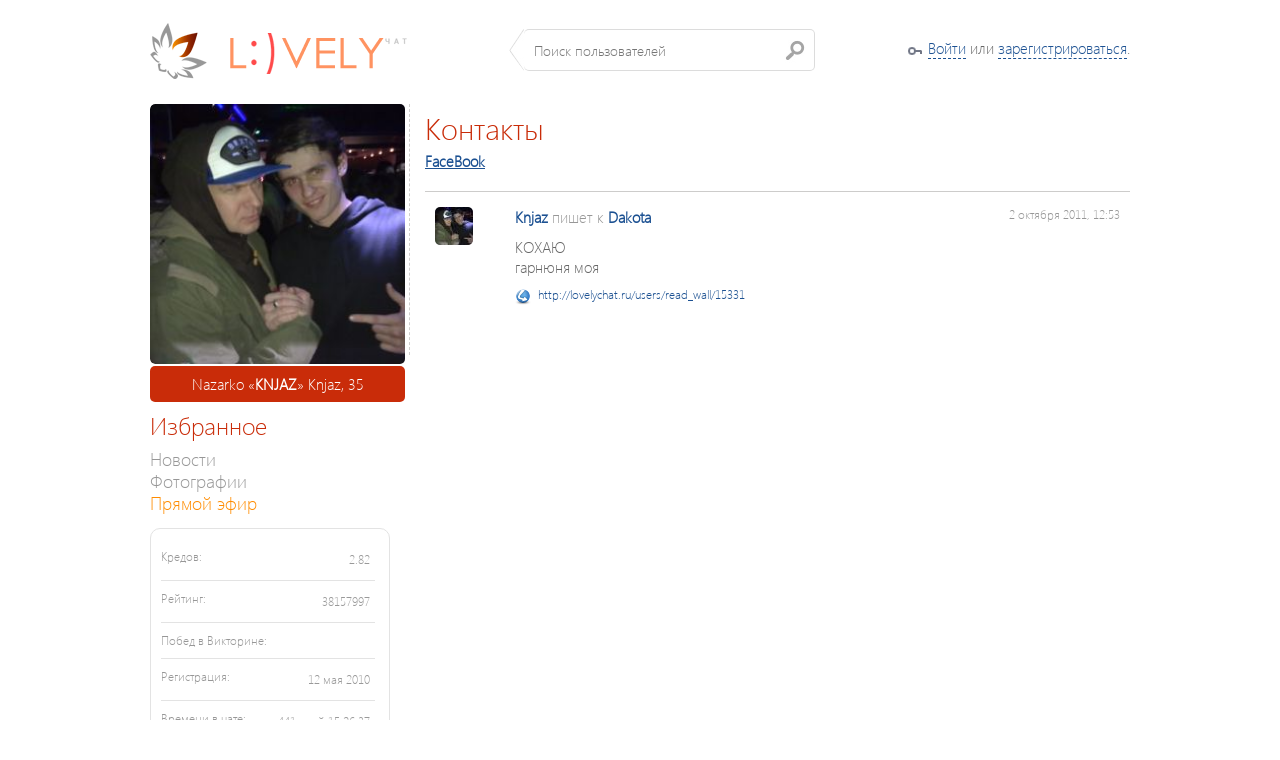

--- FILE ---
content_type: text/html; charset=utf-8
request_url: https://lovelychat.ru/users/read_wall/15331
body_size: 55757
content:
<!DOCTYPE html PUBLIC "-//W3C//DTD XHTML 1.0 Transitional//EN" "http://www.w3.org/TR/xhtml1/DTD/xhtml1-transitional.dtd">
<html>
    <head>
        <title>Запись на Стене #15331 - О... &laquo;DAKOTA&raquo; К...... - lovelychat.ru</title>
        <meta http-equiv="content-type" content="text/html;charset=utf-8" />
		<link href="/media/chat/css/flick/jquery-ui-1.8.16.custom.css" rel="stylesheet" />
        <link href="/media/chat/css/chat.css" rel="stylesheet" />
        <link href="/media/chat/js/colorbox/colorbox.css" rel="stylesheet" />

                <script src="/media/chat/js/locale/lovelychat.ru/translation_ru.js"></script>
        <link rel="icon" type="image/png" href="/media/chat/img/lovelychat.ru/favicon.png" />
        
	    		<meta property="og:url" content="http://lovelychat.ru/users/read_wall/15331"/>
	<meta property="og:title" content="Запись на Стене #15331 - О... &laquo;DAKOTA&raquo; К...... - lovelychat.ru"/>
	<meta property="og:type" content="website"/>

		
	<meta property="og:description" content="КОХАЮгарнюня моя"/>
	<meta property="og:site_name" content="lovelychat.ru"/>


        		<script src="/media/chat/js/common.js"></script>
	    	
		<script type="text/javascript" src="/media/chat/js/plupload/i18n/ru.js"></script>
	
		<meta http-equiv="refresh" content="600"/>
     
	 	<script type="text/javascript">
                $(document).ready( function(){
                    $('a.gallery').colorbox({
                    	current:	"Изображение {current} из {total}"	
                    });
                });
                 $(document).ready(function(){
                    $('textarea[autosize="1"]').autosize();
                });
        </script>
    	
    	<link href="/media/css/styles.css" rel="stylesheet" />
    
    	<!-- Google Analytics -->
		<script type="text/javascript">
		
		  var _gaq = _gaq || [];
		  _gaq.push(['_setAccount', 'UA-26080351-1']);
		  _gaq.push(['_setDomainName', 'rozmova.in.ua']);
		  _gaq.push(['_setAllowLinker', true]);
		  _gaq.push(['_trackPageview']);
		
		  (function() {
		    var ga = document.createElement('script'); ga.type = 'text/javascript'; ga.async = true;
		    ga.src = ('https:' == document.location.protocol ? 'https://ssl' : 'http://www') + '.google-analytics.com/ga.js';
		    var s = document.getElementsByTagName('script')[0]; s.parentNode.insertBefore(ga, s);
		  })();
		
		</script>

		<!-- FB -->

		<script>(function(d, s, id) {
	      var js, fjs = d.getElementsByTagName(s)[0];
	      if (d.getElementById(id)) {return;}
	      js = d.createElement(s); js.id = id;
	      js.src = "//connect.facebook.net/ru_RU/all.js#xfbml=1";
	      fjs.parentNode.insertBefore(js, fjs);
	    }(document, 'script', 'facebook-jssdk'));</script>


    	
    </head>
<body>
	<div class="more-users" id="autocomplete_menu" style="padding: 0; border: none;"></div>
    <div class="wrapper">
    					
        <div class="profile-bar">
            <div class="col-1">
                <a class="vertical-align" href="/"><img class="logo" src="/media/lovely/img/logo.png" alt="" /></a>
                <div class="index-search vertical-align">
                    <input id="search_input" type="text" placeholder="Поиск пользователей" />
                </div>
            </div>
            <div class="col-2">
                									<div class="login_key"><a href="#" class="dashed" data-popup="open">Войти</a> или <a href="/" class="dashed" data-popup="open">зарегистрироваться</a>.</div>
								            </div>
        </div>
	</div>

    <div class="wrapper">
        
                
        <div class="profile-cols">
            <div class="profile-col-1">
                
                	   	<div class="profile-cells" style="margin-top: 0px;">
                        <div class="fsContainer" style="height: 260px; background-image: url('/media/chat/img/profile_male_big.png');">
																								<img src="/uploads/045/57/f64d4712be35.jpg" width="260" height="260" alt="" style="width: 260px; height: 260px; border-radius: 5px;" />
																																					                        </div>
                        
						<div class="my-cool-nickname" style="overflow: hidden;clear: both;">Nazarko &laquo;<strong>KNJAZ</strong>&raquo; Knjaz, 35</div>
    </div>				
				<div class="profile-user-menu">
                    <div class="caption">Избранное</div>
                    
                                        
                    
					
					<div class="item">
                        <a href="/users/profile/2191_knjaz.html">Новости</a>
                    </div>
                    
					<div class="item">
                        <a href="/photo/albums/2191_knjaz.html">Фотографии</a>
                    </div>
                    
                    <div class="item">
						<a href="/live/" style="color: darkorange;">Прямой эфир</a>
					</div>
                    
                                        
                                        
	                          	
   	                                     
						      																
	                       	<div class="informer">
				
		<div class="line">
            <div class="what">Кредов:</div>
            <div class="count">2.82</div>
        </div>
        <div class="line">
            <div class="what">Рейтинг:</div>
            <div class="count">38157997</div>
        </div>
        <div class="line">
            <div class="what">Побед в Викторине:</div>
            <div class="count"></div>
        </div>
		<div class="line">
            <div class="what">Регистрация:</div>
                        <div class="count">12 мая 2010</div>
                    </div>
		<div class="line last">
            <div class="what">Времени в чате:</div>
            <div class="count">
                        	441 
																дней
										15:26:37	
			</div>
        </div>
    </div>	                
						                             	<div style="clear: both;  width: 100%;">
    	<div class="caption">Подарки <sup><font color="#666" style="font-size: 10pt;">8</font></sup></div>

				<div class="present">
    				<div class="sell" style="text-align: center;">
            <img src="/uploads/124/59/e819a4990447.jpg" border="0" width="50" height="50" class="present_img" />
			<div class="tip">
                <div class="top"></div>
                <div class="mid">
                    <div class="inner">
                        
                        						<div class="more-users" style="border: none;">
							<div class="present_tt_photo" style="float: left;">
	                                <a href="/users/profile/2247_viktoryya.html">
	                                    									<img src="/uploads/101/43/5345403155ba8_38_38.jpeg" width="38" height="38" border="0" alt="ViktoryЯ" style="border-radius: 5px;"/>
						
	                                </a>
	                        </div>
	                        <div class="about" style="margin-left: 5px; float: left; width: 170px; overflow: visible;">
	                                <div class="user-name">		<font color="#c0c0c0"> &laquo;<a href="/users/profile/2247_viktoryya.html">VIKTORYЯ</a>&raquo;</font></div>
	                        </div>
                        </div>
                                                    
						<b>Ром "Оld Monk"</b>,<br /><small>04 октября 2011, 16:50</small>
												<p style="margin-top: 10px; font-family: Georgia, Times New Roman; font-size: 10pt; overflow: hidden;">
							<em>&laquo;велике спасибі за допомогу,неймовірно допоміг)&raquo;</em>
						</p>
						                    </div>
                </div>
                <div class="bot"></div>
                <div class="pointer"></div>
            </div>
        </div>
	
    	</div>	
    			<div class="present">
    				<div class="sell" style="text-align: center;">
            <img src="/uploads/005/04/e819a5128f76.jpg" border="0" width="50" height="50" class="present_img" />
			<div class="tip">
                <div class="top"></div>
                <div class="mid">
                    <div class="inner">
                        
                        						<div class="more-users" style="border: none;">
							<div class="present_tt_photo" style="float: left;">
	                                <a href="/users/profile/2247_viktoryya.html">
	                                    									<img src="/uploads/101/43/5345403155ba8_38_38.jpeg" width="38" height="38" border="0" alt="ViktoryЯ" style="border-radius: 5px;"/>
						
	                                </a>
	                        </div>
	                        <div class="about" style="margin-left: 5px; float: left; width: 170px; overflow: visible;">
	                                <div class="user-name">		<font color="#c0c0c0"> &laquo;<a href="/users/profile/2247_viktoryya.html">VIKTORYЯ</a>&raquo;</font></div>
	                        </div>
                        </div>
                                                    
						<b>Цукерка</b>,<br /><small>04 октября 2011, 16:50</small>
												<p style="margin-top: 10px; font-family: Georgia, Times New Roman; font-size: 10pt; overflow: hidden;">
							<em>&laquo;спасибі за допомогу,за консультацію на рахунок компа...також вітаю з минувшим ДН...гарно відсвяткувати)&raquo;</em>
						</p>
						                    </div>
                </div>
                <div class="bot"></div>
                <div class="pointer"></div>
            </div>
        </div>
	
    	</div>	
    			<div class="present">
    				<div class="sell" style="text-align: center;">
            <img src="/uploads/113/48/e819a3ee0c8f.jpg" border="0" width="50" height="50" class="present_img" />
			<div class="tip">
                <div class="top"></div>
                <div class="mid">
                    <div class="inner">
                        
                        						<div class="more-users" style="border: none;">
							<div class="present_tt_photo" style="float: left;">
	                                <a href="/users/profile/3973_kysia.html">
	                                    									<img src="/uploads/058/54/512a58d1a7563_38_38.jpeg" width="38" height="38" border="0" alt="Kysia" style="border-radius: 5px;"/>
						
	                                </a>
	                        </div>
	                        <div class="about" style="margin-left: 5px; float: left; width: 170px; overflow: visible;">
	                                <div class="user-name">		<font color="#c0c0c0">Ц4Увне &laquo;<a href="/users/profile/3973_kysia.html">KYSIA</a>&raquo;, 47</font></div>
	                        </div>
                        </div>
                                                    
						<b>Кіт "Персик"</b>,<br /><small>04 октября 2011, 16:50</small>
												<p style="margin-top: 10px; font-family: Georgia, Times New Roman; font-size: 10pt; overflow: hidden;">
							<em>&laquo;Вітаю тебе з ДН=)всього тобі найкращого....міцного здоровє...багато щістя... взаємного кохання..і вірних друзів=*&raquo;</em>
						</p>
						                    </div>
                </div>
                <div class="bot"></div>
                <div class="pointer"></div>
            </div>
        </div>
	
    	</div>	
    			<div class="present">
    				<div class="sell" style="text-align: center;">
            <img src="/uploads/012/11/e819a58568f2.jpg" border="0" width="50" height="50" class="present_img" />
			<div class="tip">
                <div class="top"></div>
                <div class="mid">
                    <div class="inner">
                        
                        						<div class="more-users" style="border: none;">
							<div class="present_tt_photo" style="float: left;">
	                                <a href="/users/profile/16630_lesyaadams.html">
	                                    									<img src="/uploads/008/38/fff0ee916f55_38_38.jpg" width="38" height="38" border="0" alt="Lesya_Adams" style="border-radius: 5px;"/>
						
	                                </a>
	                        </div>
	                        <div class="about" style="margin-left: 5px; float: left; width: 170px; overflow: visible;">
	                                <div class="user-name">		<font color="#c0c0c0"> &laquo;<a href="/users/profile/16630_lesyaadams.html">LESYA_ADAMS</a>&raquo;</font></div>
	                        </div>
                        </div>
                                                    
						<b>Писанка</b>,<br /><small>04 октября 2011, 16:50</small>
												<p style="margin-top: 10px; font-family: Georgia, Times New Roman; font-size: 10pt; overflow: hidden;">
							<em>&laquo;Вітаю  з святом))&raquo;</em>
						</p>
						                    </div>
                </div>
                <div class="bot"></div>
                <div class="pointer"></div>
            </div>
        </div>
	
    	</div>	
    			<div class="present">
    				<div class="sell" style="text-align: center;">
            <img src="/uploads/005/04/e819a5128f76.jpg" border="0" width="50" height="50" class="present_img" />
			<div class="tip">
                <div class="top"></div>
                <div class="mid">
                    <div class="inner">
                        
                        						<div class="more-users" style="border: none;">
							<div class="present_tt_photo" style="float: left;">
	                                <a href="/users/profile/2049_tarasik.html">
	                                    									<img src="/uploads/080/55/e8305c0311d7_38_38.jpg" width="38" height="38" border="0" alt="Тарасик_" style="border-radius: 5px;"/>
						
	                                </a>
	                        </div>
	                        <div class="about" style="margin-left: 5px; float: left; width: 170px; overflow: visible;">
	                                <div class="user-name">		<font color="#c0c0c0">Тарас &laquo;<a href="/users/profile/2049_tarasik.html"><img src="http://i070.radikal.ru/1005/af/3ed9550d4d87.gif" border=0></a>&raquo;, 34</font></div>
	                        </div>
                        </div>
                                                    
						<b>Цукерка</b>,<br /><small>04 октября 2011, 16:50</small>
												<p style="margin-top: 10px; font-family: Georgia, Times New Roman; font-size: 10pt; overflow: hidden;">
							<em>&laquo;Правильно =)&raquo;</em>
						</p>
						                    </div>
                </div>
                <div class="bot"></div>
                <div class="pointer"></div>
            </div>
        </div>
	
    	</div>	
    			<div class="present">
    				<div class="sell" style="text-align: center;">
            <img src="/uploads/000/62/e819a4cc6d7e.jpg" border="0" width="50" height="50" class="present_img" />
			<div class="tip">
                <div class="top"></div>
                <div class="mid">
                    <div class="inner">
                        
                        						<div class="more-users" style="border: none;">
							<div class="present_tt_photo" style="float: left;">
	                                <a href="/users/profile/8806_svyatiymikolay.html">
	                                    									<img src="/uploads/076/46/e8341c3c5f00_38_38.jpg" width="38" height="38" border="0" alt="Святий_Миколай" style="border-radius: 5px;"/>
						
	                                </a>
	                        </div>
	                        <div class="about" style="margin-left: 5px; float: left; width: 170px; overflow: visible;">
	                                <div class="user-name">		<font color="#c0c0c0">Миколай &laquo;<a href="/users/profile/8806_svyatiymikolay.html">СВЯТИЙ_МИКОЛАЙ</a>&raquo;</font></div>
	                        </div>
                        </div>
                                                    
						<b>Подушка з мандаринами ;)</b>,<br /><small>04 октября 2011, 16:50</small>
												<p style="margin-top: 10px; font-family: Georgia, Times New Roman; font-size: 10pt; overflow: hidden;">
							<em>&laquo;Хай Миколай у вишиванці розбудить подарунком вранці   І принесе у Твою хату добробут, радості багато.   Розбудить приспані надії, зернятко щастя хай посіє.   Зігріє гумором, любов'ю, і принесе Тобі здоровя!!!   Вітаю з Днем Святого Миколая-Чудотворця!!!&raquo;</em>
						</p>
						                    </div>
                </div>
                <div class="bot"></div>
                <div class="pointer"></div>
            </div>
        </div>
	
    	</div>	
    			<div class="present">
    				<div class="sell" style="text-align: center;">
            <img src="/uploads/113/48/e819a3e3887e.jpg" border="0" width="50" height="50" class="present_img" />
			<div class="tip">
                <div class="top"></div>
                <div class="mid">
                    <div class="inner">
                        
                        						<div class="more-users" style="border: none;">
							<div class="present_tt_photo" style="float: left;">
	                                <a href="/users/profile/3160_dakota.html">
	                                    									<img src="/uploads/107/26/e8309545620a_38_38.jpg" width="38" height="38" border="0" alt="Dakota" style="border-radius: 5px;"/>
						
	                                </a>
	                        </div>
	                        <div class="about" style="margin-left: 5px; float: left; width: 170px; overflow: visible;">
	                                <div class="user-name">		<font color="#c0c0c0">О... &laquo;<a href="/users/profile/3160_dakota.html">DAKOTA</a>&raquo;</font></div>
	                        </div>
                        </div>
                                                    
						<b>Обручка (золото)</b>,<br /><small>04 октября 2011, 16:50</small>
												<p style="margin-top: 10px; font-family: Georgia, Times New Roman; font-size: 10pt; overflow: hidden;">
							<em>&laquo;Люби меня,как я тебя глазами голубимы..........лав тя муж..цьом...&raquo;</em>
						</p>
						                    </div>
                </div>
                <div class="bot"></div>
                <div class="pointer"></div>
            </div>
        </div>
	
    	</div>	
    			<div class="present">
    				<div class="sell" style="text-align: center;">
            <img src="/uploads/116/51/e819a4118964.jpg" border="0" width="50" height="50" class="present_img" />
			<div class="tip">
                <div class="top"></div>
                <div class="mid">
                    <div class="inner">
                        
                        						<div class="more-users" style="border: none;">
							<div class="present_tt_photo" style="float: left;">
	                                <a href="/users/profile/3160_dakota.html">
	                                    									<img src="/uploads/107/26/e8309545620a_38_38.jpg" width="38" height="38" border="0" alt="Dakota" style="border-radius: 5px;"/>
						
	                                </a>
	                        </div>
	                        <div class="about" style="margin-left: 5px; float: left; width: 170px; overflow: visible;">
	                                <div class="user-name">		<font color="#c0c0c0">О... &laquo;<a href="/users/profile/3160_dakota.html">DAKOTA</a>&raquo;</font></div>
	                        </div>
                        </div>
                                                    
						<b>Бокал пива</b>,<br /><small>04 октября 2011, 16:50</small>
												<p style="margin-top: 10px; font-family: Georgia, Times New Roman; font-size: 10pt; overflow: hidden;">
							<em>&laquo;Втамуй спрагу....&raquo;</em>
						</p>
						                    </div>
                </div>
                <div class="bot"></div>
                <div class="pointer"></div>
            </div>
        </div>
	
    	</div>	
    	    	    </div>
   	                    
	                             	<div style="clear: both;  width: 100%;">
    	<div class="caption">Друзья <sup><font color="#666" style="font-size: 10pt;">20</font></sup></div>
		
		    	<div class="friendDiv">
			<a href="/users/profile/1062_julia.html">									<img src="/uploads/027/60/e830310dec65_72_72.jpg" width="72" height="72" border="0" alt="_Julia_" style="border-radius: 5px;"/>
						</a>
			<div class="friendName">
				<a href="/users/profile/1062_julia.html" style="text-decoration: none;"><font color="white">			_Julia_
	</font></a>
			</div>
		</div>
    	    	<div class="friendDiv">
			<a href="/users/profile/2740_dementor.html">									<img src="/uploads/082/61/e8307bebcb50_72_72.jpg" width="72" height="72" border="0" alt="Dementor" style="border-radius: 5px;"/>
						</a>
			<div class="friendName">
				<a href="/users/profile/2740_dementor.html" style="text-decoration: none;"><font color="white">			Dementor
	</font></a>
			</div>
		</div>
    	    	<div class="friendDiv">
			<a href="/users/profile/1414_flor2.html">									<img src="/uploads/017/34/5346dc1ed10cd_72_72.jpeg" width="72" height="72" border="0" alt="flor2" style="border-radius: 5px;"/>
						</a>
			<div class="friendName">
				<a href="/users/profile/1414_flor2.html" style="text-decoration: none;"><font color="white">			flor2
	</font></a>
			</div>
		</div>
    	    	<div class="friendDiv">
			<a href="/users/profile/10238_katrin.html">									<img src="/uploads/107/61/e8359338d930_72_72.jpg" width="72" height="72" border="0" alt="Katrin" style="border-radius: 5px;"/>
						</a>
			<div class="friendName">
				<a href="/users/profile/10238_katrin.html" style="text-decoration: none;"><font color="white">			Katrin
	</font></a>
			</div>
		</div>
    	    	<div class="friendDiv">
			<a href="/users/profile/16636_kiskis.html">									<img src="/media/chat/img/users/user_female.png" width="72" height="72" border="0" alt="kis_kis" style="border-radius: 5px;"/>
						</a>
			<div class="friendName">
				<a href="/users/profile/16636_kiskis.html" style="text-decoration: none;"><font color="white">			kis_kis
	</font></a>
			</div>
		</div>
    	    	<div class="friendDiv">
			<a href="/users/profile/3973_kysia.html">									<img src="/uploads/058/54/512a58d1a7563_72_72.jpeg" width="72" height="72" border="0" alt="Kysia" style="border-radius: 5px;"/>
						</a>
			<div class="friendName">
				<a href="/users/profile/3973_kysia.html" style="text-decoration: none;"><font color="white">			Kysia
	</font></a>
			</div>
		</div>
    	    	<div class="friendDiv">
			<a href="/users/profile/16630_lesyaadams.html">									<img src="/uploads/008/38/fff0ee916f55_72_72.jpg" width="72" height="72" border="0" alt="Lesya_Adams" style="border-radius: 5px;"/>
						</a>
			<div class="friendName">
				<a href="/users/profile/16630_lesyaadams.html" style="text-decoration: none;"><font color="white">			Lesya_Adam&hellip;
	</font></a>
			</div>
		</div>
    	    	<div class="friendDiv">
			<a href="/users/profile/4571_luxury.html">									<img src="/uploads/099/18/ebbce5dca39a_72_72.jpg" width="72" height="72" border="0" alt="Luxury" style="border-radius: 5px;"/>
						</a>
			<div class="friendName">
				<a href="/users/profile/4571_luxury.html" style="text-decoration: none;"><font color="white">			Luxury
	</font></a>
			</div>
		</div>
    	    	<div class="friendDiv">
			<a href="/users/profile/2279_mcvova.html">									<img src="/uploads/020/50/phpUwn6xt6bbg_72_72.jpg" width="72" height="72" border="0" alt="mc_vova" style="border-radius: 5px;"/>
						</a>
			<div class="friendName">
				<a href="/users/profile/2279_mcvova.html" style="text-decoration: none;"><font color="white">			mc_vova
	</font></a>
			</div>
		</div>
    	    	<div class="friendDiv">
			<a href="/users/profile/1939_portishead.html">									<img src="/uploads/110/05/eb5888d359bf_72_72.jpg" width="72" height="72" border="0" alt="Portishead" style="border-radius: 5px;"/>
						</a>
			<div class="friendName">
				<a href="/users/profile/1939_portishead.html" style="text-decoration: none;"><font color="white">			Portishead
	</font></a>
			</div>
		</div>
    	    	<div class="friendDiv">
			<a href="/users/profile/2739_slowdown.html">									<img src="/uploads/081/60/e8307bd360cf_72_72.jpg" width="72" height="72" border="0" alt="SlowDown" style="border-radius: 5px;"/>
						</a>
			<div class="friendName">
				<a href="/users/profile/2739_slowdown.html" style="text-decoration: none;"><font color="white">			SlowDown
	</font></a>
			</div>
		</div>
    	    	<div class="friendDiv">
			<a href="/users/profile/1441_sone4ko.html">									<img src="/uploads/091/25/50eafcaa6dc0f_72_72.jpeg" width="72" height="72" border="0" alt="SONE4KO" style="border-radius: 5px;"/>
						</a>
			<div class="friendName">
				<a href="/users/profile/1441_sone4ko.html" style="text-decoration: none;"><font color="white">			SONE4KO
	</font></a>
			</div>
		</div>
    	    	<div class="friendDiv">
			<a href="/users/profile/2101_strawberry.html">									<img src="/uploads/117/29/e8305e5a38b0_72_72.jpg" width="72" height="72" border="0" alt="Strawberry" style="border-radius: 5px;"/>
						</a>
			<div class="friendName">
				<a href="/users/profile/2101_strawberry.html" style="text-decoration: none;"><font color="white">			Strawberry
	</font></a>
			</div>
		</div>
    	    	<div class="friendDiv">
			<a href="/users/profile/16586_tanushka.html">									<img src="/uploads/039/24/e878ef25bb26_72_72.jpg" width="72" height="72" border="0" alt="Tanushka" style="border-radius: 5px;"/>
						</a>
			<div class="friendName">
				<a href="/users/profile/16586_tanushka.html" style="text-decoration: none;"><font color="white">			Tanushka
	</font></a>
			</div>
		</div>
    	    	<div class="friendDiv">
			<a href="/users/profile/17136_vika08.html">									<img src="/uploads/027/12/ebaf4cbddb0d_72_72.jpg" width="72" height="72" border="0" alt="Vika08" style="border-radius: 5px;"/>
						</a>
			<div class="friendName">
				<a href="/users/profile/17136_vika08.html" style="text-decoration: none;"><font color="white">			Vika08
	</font></a>
			</div>
		</div>
    	    	<div class="friendDiv">
			<a href="/users/profile/17053_vikulychka.html">									<img src="/uploads/033/41/51ab2b8bd9b52_72_72.jpeg" width="72" height="72" border="0" alt="Vikulychka" style="border-radius: 5px;"/>
						</a>
			<div class="friendName">
				<a href="/users/profile/17053_vikulychka.html" style="text-decoration: none;"><font color="white">			Vikulychka
	</font></a>
			</div>
		</div>
    	    	<div class="friendDiv">
			<a href="/users/profile/2041_violettvanilla.html">									<img src="/uploads/074/49/e8305ba4ba01_72_72.jpg" width="72" height="72" border="0" alt="violett_vanilla" style="border-radius: 5px;"/>
						</a>
			<div class="friendName">
				<a href="/users/profile/2041_violettvanilla.html" style="text-decoration: none;"><font color="white">			violett_va&hellip;
	</font></a>
			</div>
		</div>
    	    	<div class="friendDiv">
			<a href="/users/profile/2582_withoutdarkness.html">									<img src="/uploads/110/45/56c18f8e13035_72_72.png" width="72" height="72" border="0" alt="WithoutDarkness" style="border-radius: 5px;"/>
						</a>
			<div class="friendName">
				<a href="/users/profile/2582_withoutdarkness.html" style="text-decoration: none;"><font color="white">			WithoutDar&hellip;
	</font></a>
			</div>
		</div>
    	    	<div class="friendDiv">
			<a href="/users/profile/2614_muro4ka.html">									<img src="/uploads/111/47/fe61823cb59c_72_72.jpg" width="72" height="72" border="0" alt="муро4ка" style="border-radius: 5px;"/>
						</a>
			<div class="friendName">
				<a href="/users/profile/2614_muro4ka.html" style="text-decoration: none;"><font color="white">			муро4ка
	</font></a>
			</div>
		</div>
    	    	<div class="friendDiv">
			<a href="/users/profile/7210_chornenka.html">									<img src="/uploads/017/23/e95e1fc99d01_72_72.jpg" width="72" height="72" border="0" alt="Чорненька" style="border-radius: 5px;"/>
						</a>
			<div class="friendName">
				<a href="/users/profile/7210_chornenka.html" style="text-decoration: none;"><font color="white">			Чорненька
	</font></a>
			</div>
		</div>
    	    </div>
                       
                                        
                    <div class="caption" style="clear: both;">Полезное</div>
                    
					<div class="item">
                        <a href="/ru/rules/">Правила</a>
                    </div>
                    
                </div>
            </div>
            <div style=" width: 705px;" class="profile-col-2" >
            	                
            					<div class="status-caption">Контакты</div>
				<div class="profile-user-menu">
					                    											<a href="http://www.facebook.com/profile.php?id=100000587658160" target="_blank"><strong>FaceBook</strong></a>&nbsp;
                    					                                    				
                
                	<div class="super-wall" style="padding-top: 0px;">
			<div class="post" id="wall_post_15331">
        <div class="wall_avatar">
                    		<a href="/users/profile/2191_knjaz.html">
										<img src="/uploads/045/57/f64d4712be35_38_38.jpg" width="38" height="38" border="0" alt="Knjaz" style="border-radius: 5px;"/>
						</a>
         
        </div>
        <div class="right-side">
            <div class="sub-line">
            																			
																	<a href="/users/profile/2191_knjaz.html">
	<strong>Knjaz</strong></a> пишет к 		<a href="/users/profile/3160_dakota.html">
	<strong>Dakota</strong></a>
														
	            			            					            	<div style="float: right;"><small style="color: #66666; float: right">2 октября 2011, 12:53</small></div>
            </div>
            
            <div class="post-text sub-line">
				
				    
	        						КОХАЮ<br>гарнюня моя
								
								
								
				    
    			    
	        </div>
	        
	        	        
            
            <!--
            <div class="post-text sub-line">
                <a class="gallery" href="/gallery.html?id=1000">
                    <img src="http://dev.creatiff.com.ua/media/uploads/050/09/f4de5b06f2e5.jpg" alt="" />
                </a>
                <p><p>КОХАЮ</p>

<p>гарнюня моя</p></p>
            </div>
            -->
            <!--
            <div class="sub-line">От: <a href="#">Гусь Моторный</a></div>
            
            <div class="backgraund border-b">
                <a href="#">Пользователь</a> это понравилось.
            </div>
            -->
            <div id="wall_post_comments_15331" style="width: 100%; clear: both;">
															</div>
            
                        
            <div class="sub-line actions">
            											<div style="overflow: hidden;"><small style="color: #66666;"><img src="/media/chat/img/icons/link.png" style="float: left; margin-top: 2px; margin-right:7px;" /> <a style="float: left;" href="http://lovelychat.ru/users/read_wall/15331">http://lovelychat.ru/users/read_wall/15331</a></small></div>
				<div style="clear: both; margin-top: 10px;">
					<!-- FB -->
					<div class="fb-like" data-href="http://lovelychat.ru/users/read_wall/15331" data-send="false" data-layout="button_count" data-width="100" data-show-faces="false"></div>
				</div>
							</div>
            
			        </div>
	</div>
							
						
	</div>
                
            </div>
        </div>
    </div>

	<div style="clear: both; width: 100%; margin-top: 10px; padding-top: 10px; border-top: 1px dashed #CFCECD;">
			<div class="copyrights">&copy; 2003-2025 Creatiff VOC++ Ultimate. Авторские права защищены (свидетельство №26958 от 18.12.2008 г.)</div>
			<!--LiveInternet counter-->
	</div>
  </div>
        
        <div id="auth_dialog" class="popup-login">
    <form action="/login" method="post">

            

            <div class="part-holder">
                <div class="part-left">
                    <div class="s-title">Уже регистрировались?</div>
                    <div class="line">
                        
                        
                        
                        <label class="for-input" for="login_nickname">Ник</label>
                        <input id="login_nickname" class="inp" type="text" name="username" value="" />
                        <small style="float: right;">(также можно указать Ваш e-mail)</small>
                    </div>
                    <div class="line">
                        <label class="for-input" for="login_password">Пароль</label>
                        <input id="login_password" class="inp" type="password" name="password" value="" />
                    </div>
                    <div class="line">
                        <a href="/core/auth/forgot">Забыли пароль?</a>
                    </div>
					<div class="line">
                        <input type="hidden" name="remember" value="1" />
						
                        <a href="#" class="b-but button enter-submit" onclick="login();"><span>Войти</span></a>
                    </div>
                </div>
                <div class="part-right">
                    <div class="line">
                        <label class="for-input">E-Mail:</label>
                        <input type="text" name="email" id="register_username" class="inp" />
                    </div>
                    <div class="line">
                        <label class="for-input">Имя:</label>
                        <input type="text" name="name" id="register_name" class="inp"/>
                    </div>
                    <div class="line">
                        <label class="for-input">Фамилия:</label>
                        <input type="text" name="surname" id="register_surname" class="inp"/>
                    </div>
                    <div class="line">
                        <label class="for-input">Ник:</label>
                        <input type="text" name="nickname" id="register_nickname" class="inp"/>
                    </div>
                    <div class="line">
                        <label class="for-input">Пароль:</label>
                        <input type="password" name="password"  id="register_password"  class="inp"/>
                    </div>
                    <div class="line">
                        <label class="for-input">Еще раз:</label>
                        <input type="password" name="password_confirm" id="register_password_confirm" class="inp"/>
                    </div>
                    <div class="line">
                        <label class="for-input" style="width: auto; display: block; float: none; margin-bottom: 3px;">Дата рождения:</label>
                        <select name="b_day" id="register_b_day" style="width: 65px;">
                            <option value="-1">день</option>
                                                        <option value="1">1</option>
                                                        <option value="2">2</option>
                                                        <option value="3">3</option>
                                                        <option value="4">4</option>
                                                        <option value="5">5</option>
                                                        <option value="6">6</option>
                                                        <option value="7">7</option>
                                                        <option value="8">8</option>
                                                        <option value="9">9</option>
                                                        <option value="10">10</option>
                                                        <option value="11">11</option>
                                                        <option value="12">12</option>
                                                        <option value="13">13</option>
                                                        <option value="14">14</option>
                                                        <option value="15">15</option>
                                                        <option value="16">16</option>
                                                        <option value="17">17</option>
                                                        <option value="18">18</option>
                                                        <option value="19">19</option>
                                                        <option value="20">20</option>
                                                        <option value="21">21</option>
                                                        <option value="22">22</option>
                                                        <option value="23">23</option>
                                                        <option value="24">24</option>
                                                        <option value="25">25</option>
                                                        <option value="26">26</option>
                                                        <option value="27">27</option>
                                                        <option value="28">28</option>
                                                        <option value="29">29</option>
                                                        <option value="30">30</option>
                                                        <option value="31">31</option>
                                                    </select>
                        <select name="b_month"  id="register_b_month" style="width: 100px;">
                            <option value="-1">месяц</option>
                            <option value="1">января</option>
                            <option value="2">февраля</option>
                            <option value="3">марта</option>
                            <option value="4">апреля</option>
                            <option value="5">мая</option>
                            <option value="6">июня</option>
                            <option value="7">июля</option>
                            <option value="8">августа</option>
                            <option value="9">сентября</option>
                            <option value="10">октября</option>
                            <option value="11">ноября</option>
                            <option value="12">декабря</option>
                        </select>
                        <select name="b_year" id="register_b_year" style="width: 65px;">
                            							<option value="-1">год</option>
                                                                                    <option value="2009">2009</option>
                                                        <option value="2008">2008</option>
                                                        <option value="2007">2007</option>
                                                        <option value="2006">2006</option>
                                                        <option value="2005">2005</option>
                                                        <option value="2004">2004</option>
                                                        <option value="2003">2003</option>
                                                        <option value="2002">2002</option>
                                                        <option value="2001">2001</option>
                                                        <option value="2000">2000</option>
                                                        <option value="1999">1999</option>
                                                        <option value="1998">1998</option>
                                                        <option value="1997">1997</option>
                                                        <option value="1996">1996</option>
                                                        <option value="1995">1995</option>
                                                        <option value="1994">1994</option>
                                                        <option value="1993">1993</option>
                                                        <option value="1992">1992</option>
                                                        <option value="1991">1991</option>
                                                        <option value="1990">1990</option>
                                                        <option value="1989">1989</option>
                                                        <option value="1988">1988</option>
                                                        <option value="1987">1987</option>
                                                        <option value="1986">1986</option>
                                                        <option value="1985">1985</option>
                                                        <option value="1984">1984</option>
                                                        <option value="1983">1983</option>
                                                        <option value="1982">1982</option>
                                                        <option value="1981">1981</option>
                                                        <option value="1980">1980</option>
                                                        <option value="1979">1979</option>
                                                        <option value="1978">1978</option>
                                                        <option value="1977">1977</option>
                                                        <option value="1976">1976</option>
                                                        <option value="1975">1975</option>
                                                        <option value="1974">1974</option>
                                                        <option value="1973">1973</option>
                                                        <option value="1972">1972</option>
                                                        <option value="1971">1971</option>
                                                        <option value="1970">1970</option>
                                                        <option value="1969">1969</option>
                                                        <option value="1968">1968</option>
                                                        <option value="1967">1967</option>
                                                        <option value="1966">1966</option>
                                                        <option value="1965">1965</option>
                                                        <option value="1964">1964</option>
                                                        <option value="1963">1963</option>
                                                        <option value="1962">1962</option>
                                                        <option value="1961">1961</option>
                                                        <option value="1960">1960</option>
                                                        <option value="1959">1959</option>
                                                        <option value="1958">1958</option>
                                                        <option value="1957">1957</option>
                                                        <option value="1956">1956</option>
                                                        <option value="1955">1955</option>
                                                        <option value="1954">1954</option>
                                                        <option value="1953">1953</option>
                                                        <option value="1952">1952</option>
                                                        <option value="1951">1951</option>
                                                        <option value="1950">1950</option>
                                                        <option value="1949">1949</option>
                                                        <option value="1948">1948</option>
                                                        <option value="1947">1947</option>
                                                        <option value="1946">1946</option>
                                                        <option value="1945">1945</option>
                                                        <option value="1944">1944</option>
                                                        <option value="1943">1943</option>
                                                        <option value="1942">1942</option>
                                                        <option value="1941">1941</option>
                                                        <option value="1940">1940</option>
                                                        <option value="1939">1939</option>
                                                        <option value="1938">1938</option>
                                                        <option value="1937">1937</option>
                                                        <option value="1936">1936</option>
                                                        <option value="1935">1935</option>
                                                        <option value="1934">1934</option>
                                                        <option value="1933">1933</option>
                                                        <option value="1932">1932</option>
                                                        <option value="1931">1931</option>
                                                        <option value="1930">1930</option>
                                                        <option value="1929">1929</option>
                                                        <option value="1928">1928</option>
                                                        <option value="1927">1927</option>
                                                        <option value="1926">1926</option>
                                                        <option value="1925">1925</option>
                                                        <option value="1924">1924</option>
                                                        <option value="1923">1923</option>
                                                        <option value="1922">1922</option>
                                                        <option value="1921">1921</option>
                                                        <option value="1920">1920</option>
                                                        <option value="1919">1919</option>
                                                        <option value="1918">1918</option>
                                                        <option value="1917">1917</option>
                                                        <option value="1916">1916</option>
                                                        <option value="1915">1915</option>
                                                        <option value="1914">1914</option>
                                                        <option value="1913">1913</option>
                                                        <option value="1912">1912</option>
                                                        <option value="1911">1911</option>
                                                        <option value="1910">1910</option>
                                                        <option value="1909">1909</option>
                                                        <option value="1908">1908</option>
                                                        <option value="1907">1907</option>
                                                        <option value="1906">1906</option>
                                                        <option value="1905">1905</option>
                                                        <option value="1904">1904</option>
                                                        <option value="1903">1903</option>
                                                        <option value="1902">1902</option>
                                                        <option value="1901">1901</option>
                                                        <option value="1900">1900</option>
                                                    </select>
                    </div>
                    <div class="line">
                        <label class="for-input">Пол:</label>
                        <input type="radio" name="gender" id="gender_male" value="1" style="width: 20px;" checked="checked"/><label for="gender_male">Мужской</label>
                        <input type="radio" id="gender_female" name="gender" value="0" style="width: 20px; margin-left: 5px;"/><label for="gender_female">Женский</label>
                    </div>
                    <div class="line">
                        <label class="for-input" style="width: auto;">Я соглашаюсь с <a href="/ru/rules/">Правилами</a></label>
                        <input value="1" type="checkbox" name="agreed" id="register_agreed" style="width: 20px; margin-left: 10px;"/>
                    </div>
                    <div class="line" style="text-align: center;">
                        <a href="#" class="b-but button" onclick="register()" style="float: none;"><span>Зарегистрироваться</span></a>
                    </div>
                </div>
            </div>

        <input type="hidden" name="return" value="https://lovelychat.ru/users/read_wall/" />

    </form>
    </div>
		    
    <script>
        function add_friend(id, del)
        {
       		$.ajax({
	    		url: '/users/add_friend/2191',
	    		type: 'POST',
	            dataType: 'json',
	            data: 
	            {
            		del: del ? del : null
				},
	            
	            success: function(data)
	            {
	                if(!data)
	                {
	               		return alert( i18n('Server Error') );
				   	}
				   	
				   	if(data.success)
				   	{
			   			if(del)
			   				return alert( i18n('You successfully removed ') + 'KNJAZ' + i18n(' from Your friendlist'), 'information');
			   			else
			   				return alert(i18n('You successfully added ') + 'KNJAZ ' + i18n(' to Your friendlist'), 'information');	
	   				}
				   	
	            },
	            error: function(jqXHR, textStatus, errorThrown)
	            {
	               return alert( i18n('Connection Refused') );
	            }
    		});
		}
		
		function delete_wall(wall_id)
        {
       		if( !confirm( i18n('Delete record?') ) )
       			return false;
       		
  			$.ajax({
	    		url: '/users/delete_wall/',
	    		type: 'POST',
	            dataType: 'json',
	            data: 
	            {
            		wall_id: wall_id
				},
	            
	            success: function(data)
	            {
	                if(!data)
	                {
	               		return alert( i18n('Server Error') );
				   	}
				   	
				   	document.location.reload(true);
	            },
	            error: function(jqXHR, textStatus, errorThrown)
	            {
	               return alert( i18n('Connection Refused') );
	            }
    		});	
		}
		
		function add_post_comment(wall_id)
		{
			var msg  = $.trim($('#' + 'wall_comment_textarea_' + wall_id).val());
			if ( msg.length < 3)
       			return;
       		
   			$.ajax({
	    		url: '/users/post_wall_comment/',
	    		type: 'POST',
	            dataType: 'json',
	            data: 
	            {
            		message: msg,
            		            		repaint: 1,
            		            		wall: wall_id
				},
	            
	            success: function(data)
	            {
	                if(!data)
	                {
	               		return alert( i18n('Server Error') );
				   	}
				   	
	   				if(data.html)
	   				{
   						$('#wall_post_comments_' + wall_id).html(data.html);
   						$('#' + 'wall_comment_textarea_' + wall_id).val('');
	   				};
	   				
	   				if( !data.success && data.message )
	   				{
   						return alert( data.message, 'warning' );
	   				}
	            },
	            error: function(jqXHR, textStatus, errorThrown)
	            {
	               return alert( i18n('Connection Refused') );
	            }
    		});	
			   	
		}
        
        var loadingNoty = null;
        
        function post_wall()
        {
       		var msg  = $.trim($('#comment_text').val());
       		var urls = $.trim($('#hidden_urls').val());
       		
       		if ( msg.length < 3 && urls.length < 3 && cURLs.length == 0)
       			return;
       		
  			var loadNoty = noty(
			{
				text: i18n('Loading...'),
			 	type: 'alert',
				layout: 'center',
				modal: true,
			 	closeWith: [] 
			}); 
			     		
			$('#camera_uploader').attr('disabled', 'disabled');
						 	
  			$.ajax({
	    		url: '/users/post_wall/2191',
	    		type: 'POST',
	            dataType: 'json',
	            data: 
	            {
            		message: msg,
            		urls: urls
				},
	            
	            success: function(data)
	            {
	                if(!data || !data.success || !data.id)
	                {
	               		if(loadNoty)
	               		{
						   loadNoty.close();
	               		}
	               		
	   					if( data && data.message )
	               		{
               				return alert( data.message, 'warning' );
	   					}
	   					
	   					return alert( i18n('Server Error') );
				   	}
				   	
				   	var is_upload = false;
				   	
				   	for( var i = 0; i < cURLs.length; i++)
				   	{
			   			if(cURLs[i].type == 'upload')
			   			{
			   				is_upload = true;
			   				true;
			   			}
					}
				   	
				   	if(!is_upload)
				   	{
				   		document.location.reload(true);
				   	}
					else
					{
						uploader.settings.url = '/photo/upload_photo/?wall_id=' + data.id;
						uploader.start();
					}
					
		        },
	            error: function(jqXHR, textStatus, errorThrown)
	            {
	               $('#camera_uploader').removeAttr('disabled');
	               
				   return alert( i18n('Connection Refused') );
	            }
    		});	
		}
</script>
</body>
</html>